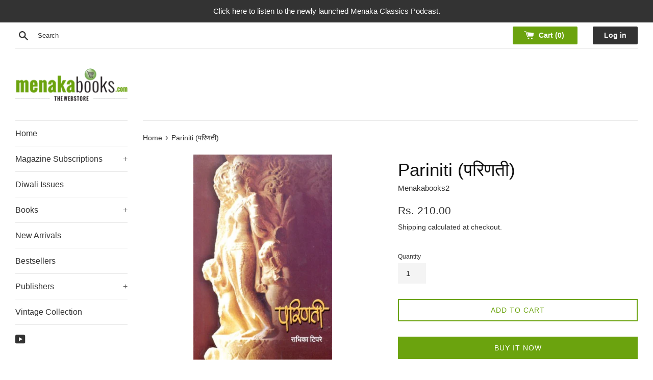

--- FILE ---
content_type: text/css
request_url: https://www.menakabooks.com/cdn/shop/t/3/assets/recurpay.scss.css?v=108482729817560844331653648660
body_size: 1213
content:
#recurpay-pdp-widget,.recurpay-pdp-widget{display:block;width:100%;clear:both}#recurpay-pdp-widget .recurpay__widget,.recurpay-pdp-widget .recurpay__widget{clear:both;width:100%;padding:10px 0;position:relative}#recurpay-pdp-widget .recurpay__widget .new__label,.recurpay-pdp-widget .recurpay__widget .new__label{margin:0 0 5px;display:-webkit-box;display:-moz-box;display:-ms-flexbox;display:-webkit-flex;display:flex;-webkit-align-items:center;-moz-align-items:center;-ms-align-items:center;-ms-flex-align:center;align-items:center;-webkit-justify-content:flex-end;-moz-justify-content:flex-end;-ms-justify-content:flex-end;justify-content:flex-end;-ms-flex-pack:flex-end}#recurpay-pdp-widget .recurpay__widget .new__label .new__label--text,.recurpay-pdp-widget .recurpay__widget .new__label .new__label--text{line-height:1;font-size:12px;padding:5px 10px;border-radius:2px;background:#000;color:#fff}#recurpay-pdp-widget .recurpay__widget .recurpay__content,.recurpay-pdp-widget .recurpay__widget .recurpay__content{display:block;position:relative;border:2px solid black;border-radius:5px}#recurpay-pdp-widget .recurpay__widget .recurpay__label,.recurpay-pdp-widget .recurpay__widget .recurpay__label{font-size:14px;cursor:pointer;padding:8px 10px;margin-bottom:0;line-height:1.4em;font-weight:600;color:#000;display:-webkit-box;display:-moz-box;display:-ms-flexbox;display:-webkit-flex;display:flex;-webkit-align-items:center;-moz-align-items:center;-ms-align-items:center;-ms-flex-align:center;align-items:center;-webkit-justify-content:space-between;-moz-justify-content:space-between;-ms-justify-content:space-between;justify-content:space-between;-ms-flex-pack:space-between}#recurpay-pdp-widget .recurpay__widget .recurpay__label .recurpay__label--text,.recurpay-pdp-widget .recurpay__widget .recurpay__label .recurpay__label--text{display:-webkit-box;display:-moz-box;display:-ms-flexbox;display:-webkit-flex;display:flex;text-transform:inherit;-webkit-align-items:center;-moz-align-items:center;-ms-align-items:center;-ms-flex-align:center;align-items:center;color:#000}#recurpay-pdp-widget .recurpay__widget .recurpay__label .recurpay__checkbox,#recurpay-pdp-widget .recurpay__widget .recurpay__label .recurpay_bulk__checkbox,.recurpay-pdp-widget .recurpay__widget .recurpay__label .recurpay__checkbox,.recurpay-pdp-widget .recurpay__widget .recurpay__label .recurpay_bulk__checkbox{width:0;height:0;opacity:0;cursor:pointer;position:absolute}#recurpay-pdp-widget .recurpay__widget .recurpay__label .recurpay__label--img,.recurpay-pdp-widget .recurpay__widget .recurpay__label .recurpay__label--img{max-width:30px;fill:#000}#recurpay-pdp-widget .recurpay__widget .recurpay__label .recurpay__checkmark,.recurpay-pdp-widget .recurpay__widget .recurpay__label .recurpay__checkmark{width:18px;height:18px;margin-right:10px;position:relative;display:inline-block;border:1px solid black}#recurpay-pdp-widget .recurpay__widget .recurpay__label .recurpay__checkmark:after,.recurpay-pdp-widget .recurpay__widget .recurpay__label .recurpay__checkmark:after{top:1px;left:5px;width:6px;opacity:0;content:"";height:12px;visibility:hidden;position:absolute;border:solid white;border-width:0 2px 2px 0;-webkit-transform:rotate(45deg);-ms-transform:rotate(45deg);transform:rotate(45deg)}#recurpay-pdp-widget .recurpay__widget .recurpay__label .recurpay__checkbox:checked~.recurpay__checkmark,#recurpay-pdp-widget .recurpay__widget .recurpay__label .recurpay_bulk__checkbox:checked~.recurpay__checkmark,.recurpay-pdp-widget .recurpay__widget .recurpay__label .recurpay__checkbox:checked~.recurpay__checkmark,.recurpay-pdp-widget .recurpay__widget .recurpay__label .recurpay_bulk__checkbox:checked~.recurpay__checkmark{background:#000;border-color:#000}#recurpay-pdp-widget .recurpay__widget .recurpay__label .recurpay__checkbox:checked~.recurpay__checkmark:after,#recurpay-pdp-widget .recurpay__widget .recurpay__label .recurpay_bulk__checkbox:checked~.recurpay__checkmark:after,.recurpay-pdp-widget .recurpay__widget .recurpay__label .recurpay__checkbox:checked~.recurpay__checkmark:after,.recurpay-pdp-widget .recurpay__widget .recurpay__label .recurpay_bulk__checkbox:checked~.recurpay__checkmark:after{opacity:1;visibility:visible}#recurpay-pdp-widget .recurpay__widget .recurpay__plans,.recurpay-pdp-widget .recurpay__widget .recurpay__plans{display:none;border-top:1px solid black}#recurpay-pdp-widget .recurpay__widget .recurpay__plans .recurpay-tabs,.recurpay-pdp-widget .recurpay__widget .recurpay__plans .recurpay-tabs{display:-webkit-box;display:-moz-box;display:-ms-flexbox;display:-webkit-flex;display:flex;-webkit-align-items:center;-moz-align-items:center;-ms-align-items:center;-ms-flex-align:center;align-items:center;-webkit-justify-content:flex-start;-moz-justify-content:flex-start;-ms-justify-content:flex-start;justify-content:flex-start;-ms-flex-pack:flex-start;margin-bottom:10px}#recurpay-pdp-widget .recurpay__widget .recurpay__plans .recurpay-tabs .recur-tab,.recurpay-pdp-widget .recurpay__widget .recurpay__plans .recurpay-tabs .recur-tab{flex:50%;text-align:center;font-weight:600;font-size:15px;color:#979797;cursor:pointer;padding:10px 5px;border-bottom:1px solid #e9e9e9}#recurpay-pdp-widget .recurpay__widget .recurpay__plans .recurpay-tabs .recur-tab.active,.recurpay-pdp-widget .recurpay__widget .recurpay__plans .recurpay-tabs .recur-tab.active{font-weight:600;border-bottom:3px solid black;color:#000;border-right:1px solid #e9e9e9;border-left:1px solid #e2e2e2}#recurpay-pdp-widget .recurpay__widget .recurpay__plans .recurpay-tabs .recur-tab .recur-disc-tag,.recurpay-pdp-widget .recurpay__widget .recurpay__plans .recurpay-tabs .recur-tab .recur-disc-tag{padding-left:2px;color:#000;font-weight:600}#recurpay-pdp-widget .recurpay__widget .recurpay-z-index,.recurpay-pdp-widget .recurpay__widget .recurpay-z-index{z-index:9999}#recurpay-pdp-widget .recurpay__widget .recurpay__action,.recurpay-pdp-widget .recurpay__widget .recurpay__action{padding:12px 10px}#recurpay-pdp-widget .recurpay__widget .recurpay__action button,.recurpay-pdp-widget .recurpay__widget .recurpay__action button{border:0;outline:0;width:100%;padding:12px;font-size:14px;font-weight:500;letter-spacing:1px;text-transform:uppercase;color:#fff;background:#000}#recurpay-pdp-widget .recurpay__widget .recurpay__plan,.recurpay-pdp-widget .recurpay__widget .recurpay__plan{padding:12px 10px}#recurpay-pdp-widget .recurpay__widget .recurpay__plan .recurpay__plan--label,.recurpay-pdp-widget .recurpay__widget .recurpay__plan .recurpay__plan--label{cursor:pointer;font-size:14px;margin-bottom:0;display:-webkit-box;display:-moz-box;display:-ms-flexbox;display:-webkit-flex;display:flex;padding-bottom:5px;-webkit-align-items:center;-moz-align-items:center;-ms-align-items:center;-ms-flex-align:center;align-items:center}#recurpay-pdp-widget .recurpay__widget .recurpay__plan .recurpay__plan--label .recurpay__discount,.recurpay-pdp-widget .recurpay__widget .recurpay__plan .recurpay__plan--label .recurpay__discount{color:#000;padding-left:5px;font-weight:500}#recurpay-pdp-widget .recurpay__widget .recurpay__plan .recurpay__plan--description,.recurpay-pdp-widget .recurpay__widget .recurpay__plan .recurpay__plan--description{padding-left:28px;font-size:14px;text-align:left}#recurpay-pdp-widget .recurpay__widget .recurpay__plan .recurpay__plan--input,.recurpay-pdp-widget .recurpay__widget .recurpay__plan .recurpay__plan--input{width:0;height:0;opacity:0;cursor:pointer;position:absolute}#recurpay-pdp-widget .recurpay__widget .recurpay__plan .recurpay__plan--checkmark,.recurpay-pdp-widget .recurpay__widget .recurpay__plan .recurpay__plan--checkmark{width:18px;height:18px;margin-right:10px;position:relative;border-radius:50%;display:inline-block;border:1px solid black}#recurpay-pdp-widget .recurpay__widget .recurpay__plan .recurpay__plan--checkmark:after,.recurpay-pdp-widget .recurpay__widget .recurpay__plan .recurpay__plan--checkmark:after{top:3px;left:3px;width:10px;opacity:0;content:"";height:10px;visibility:hidden;position:absolute;border-radius:50%;background:#fff;-webkit-transform:rotate(45deg);-ms-transform:rotate(45deg);transform:rotate(45deg)}#recurpay-pdp-widget .recurpay__widget .recurpay__plan .recurpay__plan--input:checked~.recurpay__plan--checkmark,.recurpay-pdp-widget .recurpay__widget .recurpay__plan .recurpay__plan--input:checked~.recurpay__plan--checkmark{border-color:#000}#recurpay-pdp-widget .recurpay__widget .recurpay__plan .recurpay__plan--input:checked~.recurpay__plan--checkmark:after,.recurpay-pdp-widget .recurpay__widget .recurpay__plan .recurpay__plan--input:checked~.recurpay__plan--checkmark:after{opacity:1;visibility:visible;background:#000}#recurpay-pdp-widget .recurpay_only_subscription_widget .recurpay__label,.recurpay-pdp-widget .recurpay_only_subscription_widget .recurpay__label{padding-left:15px;pointer-events:none}#recurpay-pdp-widget .recurpay_only_subscription_widget .recurpay__label .recurpay__checkmark,.recurpay-pdp-widget .recurpay_only_subscription_widget .recurpay__label .recurpay__checkmark{display:none}.subscription__account{padding:15px;margin:0 0 25px;overflow:hidden;position:relative;border:1px solid black}.subscription__account .subscription__account--ribbon{top:10px;color:#fff;right:-25px;width:100px;padding:4px;font-size:14px;text-align:center;line-height:1.4em;position:absolute;background:#000;-webkit-transform:rotate(45deg);-ms-transform:rotate(45deg);transform:rotate(45deg)}.subscription__account .subscription__account--heading{font-size:18px;line-height:1.4em}.subscription__account .subscription__account--text{font-size:13px;color:#9d9d9d}.subscription__account .subscription__account--button{margin:15px 0 0}.subscription__account .subscription__account--button a{border:0;outline:0;font-size:12px;font-weight:500;text-align:center;line-height:1.4em;padding:12px 20px;letter-spacing:1px;display:inline-block;text-decoration:none;text-transform:uppercase;color:#fff;background:#000}.recurpay-modal-container .recurpay-modal--overlay{display:block;position:fixed;left:0;top:0;width:100vw;height:100vh;background:#000000e6;z-index:999998}.recurpay-modal-container .recurpay-modal-inner-container{font-family:Avenir,sans-serif!important;display:flex;width:100vw;height:100vh;position:fixed;left:0;top:0;justify-content:center;align-items:center;overflow:auto;z-index:999999}.recurpay-modal-container .recurpay-modal-content{display:flex;flex-direction:column;position:relative;width:90%;border-radius:10px;background:#ffffffd9;color:inherit;margin-top:3.75rem;margin-bottom:3.75rem;z-index:1000;box-shadow:#0000001a;max-width:600px;padding:0;overflow:hidden}.recurpay-modal-container .recurpay-modal-header{position:relative;color:#000;flex:0 1 0%;padding-bottom:20px;padding-right:0;font-size:20px;font-weight:700}.recurpay-modal-container .recurpay-modal-image{display:flex;justify-content:center;align-items:center;padding:0}.recurpay-modal-container .recurpay-modal-image svg{width:250px}.recurpay-modal-container .recurpay-preview-title{font-style:normal;font-size:20px;letter-spacing:0px!important;font-family:Roboto,sans-serif!important;line-height:24px;text-align:center;color:#022034;text-transform:none!important;font-weight:700;margin-bottom:0;margin-top:0}.recurpay-modal-container .recurpay-modal-alert-text a{color:#007afe;text-decoration:none}.recurpay-modal-container .recurpay-preview-subtext{text-align:center;display:block;font-size:13px;padding-top:5px}.recurpay-modal-container .recurpay-modal-body{padding:0 20px;flex:1 1 0%;font-size:14px}.recurpay-modal-container .recurpay-modal-body-content{font-size:14px;font-style:normal;font-weight:400;line-height:14px;letter-spacing:.4699999988079071px;text-align:center;margin-bottom:0}.recurpay-modal-container .recurpay-modal-alert-box{display:flex;align-items:center;padding:10px 8px;font-size:12px;margin-bottom:0;transition:all 1s linear;border-radius:4px;animation:slide-up .4s ease}.recurpay-modal-container .recurpay-modal-alert-text{font-size:13px;font-weight:600;line-height:normal}.recurpay-modal-container .recurpay-modal-footer{display:flex;align-items:center;margin-top:12px;border:1px solid #BABABA;justify-content:space-between;padding-bottom:0}.recurpay-modal-container .recurpay-modal-cancel-link{width:40%;color:#007aff;text-decoration:none}.recurpay-modal-container .recurpay-modal-chat-link{width:60%;color:#007aff;text-decoration:none}.recurpay-modal-container .recurpay-modal-cancel-btn{cursor:pointer;display:inline-flex;justify-content:center;align-items:center;background:transparent;border-radius:0;width:100%;border:none;padding:20px;font-style:normal;font-weight:700;font-size:14px;line-height:14px;text-align:center;color:#7f7f7f}.recurpay-modal-container .recurpay-modal-chat-btn{cursor:pointer;display:inline-flex;justify-content:center;align-items:center;background:transparent;padding:20px;border:none;box-shadow:none;border-left:1px solid #bababa;width:100%;border-radius:0;font-style:normal;font-weight:700;font-size:14px;line-height:14px;text-align:center;color:#007aff}
/*# sourceMappingURL=/cdn/shop/t/3/assets/recurpay.scss.css.map?v=108482729817560844331653648660 */
